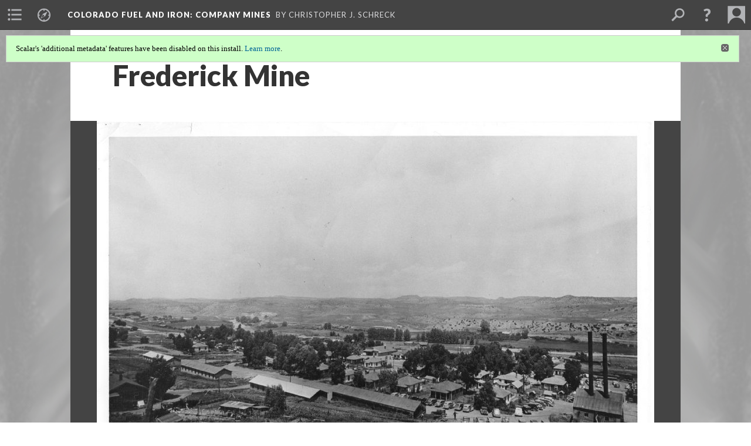

--- FILE ---
content_type: text/html; charset=UTF-8
request_url: https://scalar.usc.edu/works/mines-of-the-colorado-fuel-and-iron-company/media/frederick-mine
body_size: 21101
content:
<?xml version="1.0" encoding="UTF-8"?>
<!DOCTYPE html>
<html xml:lang="en" lang="en"
	xmlns:rdf="http://www.w3.org/1999/02/22-rdf-syntax-ns#"
	xmlns:rdfs="http://www.w3.org/2000/01/rdf-schema#"
	xmlns:dc="http://purl.org/dc/elements/1.1/"
	xmlns:dcterms="http://purl.org/dc/terms/"
	xmlns:ctag="http://commontag.org/ns#"
	xmlns:art="http://simile.mit.edu/2003/10/ontologies/artstor#"
	xmlns:sioc="http://rdfs.org/sioc/ns#"
	xmlns:sioctypes="http://rdfs.org/sioc/types#"
	xmlns:foaf="http://xmlns.com/foaf/0.1/"
	xmlns:owl="http://www.w3.org/2002/07/owl#"
	xmlns:ov="http://open.vocab.org/terms/"
	xmlns:oac="http://www.openannotation.org/ns/"
	xmlns:scalar="http://scalar.usc.edu/2012/01/scalar-ns#"
	xmlns:shoah="http://tempuri.org/"
	xmlns:prov="http://www.w3.org/ns/prov#"
	xmlns:exif="http://ns.adobe.com/exif/1.0/"
	xmlns:iptc="http://ns.exiftool.ca/IPTC/IPTC/1.0/"
	xmlns:bibo="http://purl.org/ontology/bibo/"
	xmlns:id3="http://id3.org/id3v2.4.0#"
	xmlns:dwc="http://rs.tdwg.org/dwc/terms/"
	xmlns:vra="http://purl.org/vra/"
	xmlns:cp="http://scalar.cdla.oxycreates.org/commonplace/terms/"
	xmlns:tk="http://localcontexts.org/tk/"
	xmlns:gpano="http://ns.google.com/photos/1.0/panorama/"
>
<head>
<title>Frederick Mine</title>
<base href="https://scalar.usc.edu/works/mines-of-the-colorado-fuel-and-iron-company/media/frederick-mine.1" />
<meta name="description" content="" />
<meta name="viewport" content="initial-scale=1, maximum-scale=1" />
<meta http-equiv="Content-Type" content="text/html; charset=UTF-8" />
<meta property="og:title" content="Colorado Fuel and Iron:  Company Mines: Frederick Mine" />
<meta property="og:site_name" content="Colorado Fuel and Iron:  Company Mines" />
<meta property="og:url" content="https://scalar.usc.edu/works/mines-of-the-colorado-fuel-and-iron-company/media/frederick-mine" />
<meta property="og:description" content="" />
<meta property="og:image" content="https://scalar.usc.edu/works/mines-of-the-colorado-fuel-and-iron-company/media/frederick%20mine.JPG" />
<meta property="og:type" content="article" />
<link rel="canonical" href="https://scalar.usc.edu/works/mines-of-the-colorado-fuel-and-iron-company/media/frederick-mine" />
<link rel="shortcut icon" href="https://scalar.usc.edu/works/system/application/views/arbors/html5_RDFa/favicon_16.gif" />
<link rel="apple-touch-icon" href="https://scalar.usc.edu/works/system/application/views/arbors/html5_RDFa/favicon_114.jpg" />
<link id="urn" rel="scalar:urn" href="urn:scalar:version:595555" />
<link id="view" href="plain" />
<link id="default_view" href="plain" />
<link id="primary_role" rel="scalar:primary_role" href="http://scalar.usc.edu/2012/01/scalar-ns#Media" />
<link id="terms_of_service" rel="dcterms:accessRights" href="http://scalar.usc.edu/terms-of-service/" />
<link id="privacy_policy" rel="dcterms:accessRights" href="http://scalar.usc.edu/privacy-policy/" />
<link id="scalar_version" href="2.6.9
" />
<link id="book_id" href="7433" />
<link id="parent" href="https://scalar.usc.edu/works/mines-of-the-colorado-fuel-and-iron-company/" />
<link id="approot" href="https://scalar.usc.edu/works/system/application/" />
<link id="flowplayer_key" href="#$095b1678109acb79c61" />
<link id="soundcloud_id" href="55070ba50cb72b8e26f220916c4d54a3" />
<link id="recaptcha2_site_key" href="6Lf3KioTAAAAAO6t462Rf3diixP1vprCIcGBTcVZ" />
<link id="recaptcha_public_key" href="6LcXg8sSAAAAAHH0MII0Enz8_u4QHQdStcJY1YGM" />
<link id="external_direct_hyperlink" href="true" />
<link id="google_maps_key" href="AIzaSyBOttvbPzBW47HCrZ24RZHaftXtHVwuvFU" />
<link id="harvard_art_museums_key" href="" />
<link id="CI_elapsed_time" href="0.1058" />
<link type="text/css" rel="stylesheet" href="https://scalar.usc.edu/works/system/application/views/melons/cantaloupe/css/reset.css" />
<link type="text/css" rel="stylesheet" href="https://scalar.usc.edu/works/system/application/views/melons/cantaloupe/css/bootstrap.min.css" />
<link type="text/css" rel="stylesheet" href="https://scalar.usc.edu/works/system/application/views/melons/cantaloupe/css/bootstrap-accessibility.css" />
<link type="text/css" rel="stylesheet" href="https://scalar.usc.edu/works/system/application/views/melons/cantaloupe/../../widgets/mediaelement/css/annotorious.css" />
<link type="text/css" rel="stylesheet" href="https://scalar.usc.edu/works/system/application/views/melons/cantaloupe/../../widgets/mediaelement/mediaelement.css" />
<link type="text/css" rel="stylesheet" href="https://scalar.usc.edu/works/system/application/views/melons/cantaloupe/css/common.css" />
<link type="text/css" rel="stylesheet" href="https://scalar.usc.edu/works/system/application/views/melons/cantaloupe/css/scalarvis.css" />
<link type="text/css" rel="stylesheet" href="https://scalar.usc.edu/works/system/application/views/melons/cantaloupe/css/header.css" />
<link type="text/css" rel="stylesheet" href="https://scalar.usc.edu/works/system/application/views/melons/cantaloupe/css/widgets.css" />
<link type="text/css" rel="stylesheet" href="https://scalar.usc.edu/works/system/application/views/melons/cantaloupe/css/responsive.css" />
<link type="text/css" rel="stylesheet" href="https://scalar.usc.edu/works/system/application/views/melons/cantaloupe/css/timeline.css" />
<link type="text/css" rel="stylesheet" href="https://scalar.usc.edu/works/system/application/views/melons/cantaloupe/css/timeline.theme.scalar.css" />
<link type="text/css" rel="stylesheet" href="https://scalar.usc.edu/works/system/application/views/melons/cantaloupe/css/screen_print.css" media="screen,print" />
<script type="text/javascript" src="https://scalar.usc.edu/works/system/application/views/arbors/html5_RDFa/js/jquery-3.4.1.min.js"></script>
<script type="text/javascript" src="https://www.google.com/recaptcha/api.js?render=explicit"></script>
<script type="text/javascript" src="https://scalar.usc.edu/works/system/application/views/melons/cantaloupe/js/bootstrap.min.js"></script>
<script type="text/javascript" src="https://scalar.usc.edu/works/system/application/views/melons/cantaloupe/js/jquery.bootstrap-modal.js"></script>
<script type="text/javascript" src="https://scalar.usc.edu/works/system/application/views/melons/cantaloupe/js/jquery.bootstrap-accessibility.js"></script>
<script type="text/javascript" src="https://scalar.usc.edu/works/system/application/views/melons/cantaloupe/js/main.js"></script>
<script type="text/javascript" src="https://scalar.usc.edu/works/system/application/views/melons/cantaloupe/js/jquery.dotdotdot.js"></script>
<script type="text/javascript" src="https://scalar.usc.edu/works/system/application/views/melons/cantaloupe/js/jquery.scrollTo.min.js"></script>
<script type="text/javascript" src="https://scalar.usc.edu/works/system/application/views/melons/cantaloupe/js/scalarheader.jquery.js"></script>
<script type="text/javascript" src="https://scalar.usc.edu/works/system/application/views/melons/cantaloupe/js/scalarpage.jquery.js"></script>
<script type="text/javascript" src="https://scalar.usc.edu/works/system/application/views/melons/cantaloupe/js/scalarmedia.jquery.js"></script>
<script type="text/javascript" src="https://scalar.usc.edu/works/system/application/views/melons/cantaloupe/js/scalarmediadetails.jquery.js"></script>
<script type="text/javascript" src="https://scalar.usc.edu/works/system/application/views/melons/cantaloupe/js/scalarindex.jquery.js"></script>
<script type="text/javascript" src="https://scalar.usc.edu/works/system/application/views/melons/cantaloupe/js/scalarhelp.jquery.js"></script>
<script type="text/javascript" src="https://scalar.usc.edu/works/system/application/views/melons/cantaloupe/js/scalarcomments.jquery.js"></script>
<script type="text/javascript" src="https://scalar.usc.edu/works/system/application/views/melons/cantaloupe/js/scalarsearch.jquery.js"></script>
<script type="text/javascript" src="https://scalar.usc.edu/works/system/application/views/melons/cantaloupe/js/scalarvisualizations.jquery.js"></script>
<script type="text/javascript" src="https://scalar.usc.edu/works/system/application/views/melons/cantaloupe/js/scalarstructuredgallery.jquery.js"></script>
<script type="text/javascript" src="https://scalar.usc.edu/works/system/application/views/melons/cantaloupe/js/scalarwidgets.jquery.js"></script>
<script type="text/javascript" src="https://scalar.usc.edu/works/system/application/views/melons/cantaloupe/js/scalarlenses.jquery.js"></script>
<script type="text/javascript" src="https://scalar.usc.edu/works/system/application/views/melons/cantaloupe/js/jquery.tabbing.js"></script>
</head>
<body class="primary_role_media" style="background-image:url(https://scalar.usc.edu/works/mines-of-the-colorado-fuel-and-iron-company/media/SideBackground1.jpg);">

<article role="main">
	<header>
		<div class="notice notice-page-creator-not-contributor"><p>This content was created by Trevor Cardenas.&nbsp; </p></div>
		<noscript><div class="error notice-js-required"><p>This site requires Javascript to be turned on. Please <a href="http://www.btny.purdue.edu/enablejavascript.html">enable Javascript</a> and reload the page.</p></div></noscript>
		<div class="scalarnotice notice-book-msg" style="display:none;" data-cookie="ci_hide_scalar_book_msg">Scalar's 'additional metadata' features have been disabled on this install. <a href="https://scalar.usc.edu">Learn more</a>.</div>
		<!-- Book -->
		<span resource="https://scalar.usc.edu/works/mines-of-the-colorado-fuel-and-iron-company" typeof="scalar:Book">
			<span property="dcterms:title" content="Colorado Fuel and Iron:  Company Mines"><a id="book-title" href="https://scalar.usc.edu/works/mines-of-the-colorado-fuel-and-iron-company/index"><span data-joinable="true">Colorado Fuel and Iron:  Company Mines</span></a></span>
			<a class="metadata" tabindex="-1" inert rel="dcterms:hasPart" href="https://scalar.usc.edu/works/mines-of-the-colorado-fuel-and-iron-company/media/frederick-mine"></a>
			<a class="metadata" tabindex="-1" inert rel="dcterms:tableOfContents" href="https://scalar.usc.edu/works/mines-of-the-colorado-fuel-and-iron-company/toc"></a>
			<a class="metadata" tabindex="-1" inert rel="sioc:has_owner" href="https://scalar.usc.edu/works/mines-of-the-colorado-fuel-and-iron-company/users/4115#index=0&role=author&listed=1"></a>
			<a class="metadata" tabindex="-1" inert rel="dcterms:publisher" href="https://scalar.usc.edu/works/mines-of-the-colorado-fuel-and-iron-company/publisher"></a>
		</span>
		<span inert resource="https://scalar.usc.edu/works/mines-of-the-colorado-fuel-and-iron-company/toc" typeof="scalar:Page">
			<span class="metadata" property="dcterms:title">Main Menu</span>
			<a class="metadata" tabindex="-1" rel="dcterms:references" href="https://scalar.usc.edu/works/mines-of-the-colorado-fuel-and-iron-company/interactive-cfi-mine-map#index=1"></a>
			<a class="metadata" tabindex="-1" rel="dcterms:references" href="https://scalar.usc.edu/works/mines-of-the-colorado-fuel-and-iron-company/cfi-mines-alphabetically#index=2"></a>
			<a class="metadata" tabindex="-1" rel="dcterms:references" href="https://scalar.usc.edu/works/mines-of-the-colorado-fuel-and-iron-company/chronologically-organized-mines#index=3"></a>
			<a class="metadata" tabindex="-1" rel="dcterms:references" href="https://scalar.usc.edu/works/mines-of-the-colorado-fuel-and-iron-company/mines-by-state#index=4"></a>
			<a class="metadata" tabindex="-1" rel="dcterms:references" href="https://scalar.usc.edu/works/mines-of-the-colorado-fuel-and-iron-company/credits-and-acknowledgements#index=5"></a>
			<a class="metadata" tabindex="-1" rel="dcterms:references" href="https://scalar.usc.edu/works/mines-of-the-colorado-fuel-and-iron-company/completed-mine-histories#index=6"></a>
		</span>
		<span inert resource="https://scalar.usc.edu/works/mines-of-the-colorado-fuel-and-iron-company/interactive-cfi-mine-map" typeof="scalar:Composite">
			<a class="metadata" tabindex="-1" rel="dcterms:hasVersion" href="https://scalar.usc.edu/works/mines-of-the-colorado-fuel-and-iron-company/interactive-cfi-mine-map.12"></a>
			<a class="metadata" tabindex="-1" rel="dcterms:isPartOf" href="https://scalar.usc.edu/works/mines-of-the-colorado-fuel-and-iron-company"></a>
		</span>
		<span inert resource="https://scalar.usc.edu/works/mines-of-the-colorado-fuel-and-iron-company/interactive-cfi-mine-map.12" typeof="scalar:Version">
			<span class="metadata" property="dcterms:title">Interactive CF&I Mine Map</span>
			<span class="metadata" property="dcterms:description"></span>
			<a class="metadata" tabindex="-1" rel="dcterms:isVersionOf" href="https://scalar.usc.edu/works/mines-of-the-colorado-fuel-and-iron-company/interactive-cfi-mine-map"></a>
		</span>
		<span inert resource="https://scalar.usc.edu/works/mines-of-the-colorado-fuel-and-iron-company/cfi-mines-alphabetically" typeof="scalar:Composite">
			<a class="metadata" tabindex="-1" rel="dcterms:hasVersion" href="https://scalar.usc.edu/works/mines-of-the-colorado-fuel-and-iron-company/cfi-mines-alphabetically.10"></a>
			<a class="metadata" tabindex="-1" rel="dcterms:isPartOf" href="https://scalar.usc.edu/works/mines-of-the-colorado-fuel-and-iron-company"></a>
		</span>
		<span inert resource="https://scalar.usc.edu/works/mines-of-the-colorado-fuel-and-iron-company/cfi-mines-alphabetically.10" typeof="scalar:Version">
			<span class="metadata" property="dcterms:title">CF&I Mines Listed Alphabetically</span>
			<span class="metadata" property="dcterms:description">A List of Mines Organized Alphabetically</span>
			<a class="metadata" tabindex="-1" rel="dcterms:isVersionOf" href="https://scalar.usc.edu/works/mines-of-the-colorado-fuel-and-iron-company/cfi-mines-alphabetically"></a>
		</span>
		<span inert resource="https://scalar.usc.edu/works/mines-of-the-colorado-fuel-and-iron-company/chronologically-organized-mines" typeof="scalar:Composite">
			<a class="metadata" tabindex="-1" rel="dcterms:hasVersion" href="https://scalar.usc.edu/works/mines-of-the-colorado-fuel-and-iron-company/chronologically-organized-mines.7"></a>
			<a class="metadata" tabindex="-1" rel="dcterms:isPartOf" href="https://scalar.usc.edu/works/mines-of-the-colorado-fuel-and-iron-company"></a>
		</span>
		<span inert resource="https://scalar.usc.edu/works/mines-of-the-colorado-fuel-and-iron-company/chronologically-organized-mines.7" typeof="scalar:Version">
			<span class="metadata" property="dcterms:title">CF&I Mines Listed Chronologically</span>
			<span class="metadata" property="dcterms:description">A Directory of Mines Opened By Decade</span>
			<a class="metadata" tabindex="-1" rel="dcterms:isVersionOf" href="https://scalar.usc.edu/works/mines-of-the-colorado-fuel-and-iron-company/chronologically-organized-mines"></a>
		</span>
		<span inert resource="https://scalar.usc.edu/works/mines-of-the-colorado-fuel-and-iron-company/mines-by-state" typeof="scalar:Composite">
			<a class="metadata" tabindex="-1" rel="dcterms:hasVersion" href="https://scalar.usc.edu/works/mines-of-the-colorado-fuel-and-iron-company/mines-by-state.18"></a>
			<a class="metadata" tabindex="-1" rel="dcterms:isPartOf" href="https://scalar.usc.edu/works/mines-of-the-colorado-fuel-and-iron-company"></a>
		</span>
		<span inert resource="https://scalar.usc.edu/works/mines-of-the-colorado-fuel-and-iron-company/mines-by-state.18" typeof="scalar:Version">
			<span class="metadata" property="dcterms:title">CF&I Mines Listed by State</span>
			<span class="metadata" property="dcterms:description">CF&I Mines by State</span>
			<a class="metadata" tabindex="-1" rel="dcterms:isVersionOf" href="https://scalar.usc.edu/works/mines-of-the-colorado-fuel-and-iron-company/mines-by-state"></a>
		</span>
		<span inert resource="https://scalar.usc.edu/works/mines-of-the-colorado-fuel-and-iron-company/credits-and-acknowledgements" typeof="scalar:Composite">
			<a class="metadata" tabindex="-1" rel="dcterms:hasVersion" href="https://scalar.usc.edu/works/mines-of-the-colorado-fuel-and-iron-company/credits-and-acknowledgements.10"></a>
			<a class="metadata" tabindex="-1" rel="dcterms:isPartOf" href="https://scalar.usc.edu/works/mines-of-the-colorado-fuel-and-iron-company"></a>
		</span>
		<span inert resource="https://scalar.usc.edu/works/mines-of-the-colorado-fuel-and-iron-company/credits-and-acknowledgements.10" typeof="scalar:Version">
			<span class="metadata" property="dcterms:title">Credits and Acknowledgements</span>
			<span class="metadata" property="dcterms:description"></span>
			<a class="metadata" tabindex="-1" rel="dcterms:isVersionOf" href="https://scalar.usc.edu/works/mines-of-the-colorado-fuel-and-iron-company/credits-and-acknowledgements"></a>
		</span>
		<span inert resource="https://scalar.usc.edu/works/mines-of-the-colorado-fuel-and-iron-company/completed-mine-histories" typeof="scalar:Composite">
			<a class="metadata" tabindex="-1" rel="dcterms:hasVersion" href="https://scalar.usc.edu/works/mines-of-the-colorado-fuel-and-iron-company/completed-mine-histories.9"></a>
			<a class="metadata" tabindex="-1" rel="dcterms:isPartOf" href="https://scalar.usc.edu/works/mines-of-the-colorado-fuel-and-iron-company"></a>
		</span>
		<span inert resource="https://scalar.usc.edu/works/mines-of-the-colorado-fuel-and-iron-company/completed-mine-histories.9" typeof="scalar:Version">
			<span class="metadata" property="dcterms:title">Completed Mine Histories</span>
			<span class="metadata" property="dcterms:description"></span>
			<a class="metadata" tabindex="-1" rel="dcterms:isVersionOf" href="https://scalar.usc.edu/works/mines-of-the-colorado-fuel-and-iron-company/completed-mine-histories"></a>
		</span>
		<span resource="https://scalar.usc.edu/works/mines-of-the-colorado-fuel-and-iron-company/users/4115" typeof="foaf:Person">
			<span class="metadata" aria-hidden="true" property="foaf:name">Christopher J. Schreck</span>
			<span class="metadata" aria-hidden="true" property="foaf:mbox_sha1sum">a2fcfe32c1f76dc9d5ebe09475fa72e5633cc36d</span>
		</span>
		<span inert resource="https://scalar.usc.edu/works/mines-of-the-colorado-fuel-and-iron-company/publisher" typeof="scalar:Page">
			<span class="metadata" property="dcterms:title">C.J. Schreck </span>
			<a class="metadata" tabindex="-1" rel="art:thumbnail" href="https://scalar.usc.edu/works/mines-of-the-colorado-fuel-and-iron-company/media/publisher_thumbnail.jpg"></a>
		</span>
		<!-- Page -->
		<h1 property="dcterms:title">Frederick Mine</h1>
		<span resource="https://scalar.usc.edu/works/mines-of-the-colorado-fuel-and-iron-company/media/frederick-mine" typeof="scalar:Media">
			<a class="metadata" tabindex="-1" inert rel="dcterms:hasVersion" href="https://scalar.usc.edu/works/mines-of-the-colorado-fuel-and-iron-company/media/frederick-mine.1"></a>
			<a class="metadata" tabindex="-1" inert rel="dcterms:isPartOf" href="https://scalar.usc.edu/works/mines-of-the-colorado-fuel-and-iron-company"></a>
			<span class="metadata" aria-hidden="true" property="scalar:isLive">1</span>
			<a class="metadata" tabindex="-1" aria-hidden="true" rel="art:thumbnail" href="http://scalar.usc.edu/works/mines-of-the-colorado-fuel-and-iron-company/media/frederick mine_thumb.JPG"></a>
			<a class="metadata" tabindex="-1" aria-hidden="true" rel="prov:wasAttributedTo" href="https://scalar.usc.edu/works/mines-of-the-colorado-fuel-and-iron-company/users/9508"></a>
			<span class="metadata" aria-hidden="true" property="dcterms:created">2016-01-27T12:22:37-08:00</span>
			<a class="metadata" tabindex="-1" aria-hidden="true" rel="scalar:urn" href="urn:scalar:content:228109"></a>
		</span>
		<span resource="https://scalar.usc.edu/works/mines-of-the-colorado-fuel-and-iron-company/users/9508" typeof="foaf:Person">
			<span class="metadata" aria-hidden="true" property="foaf:name">Trevor Cardenas</span>
			<span class="metadata" aria-hidden="true" property="foaf:mbox_sha1sum">c5f9d622220ae6401ae1d83141e26bb59a80947d</span>
		</span>
		<span class="metadata" inert id="book-id">7433</span>
		<a class="metadata" tabindex="-1" inert rel="dcterms:isVersionOf" href="https://scalar.usc.edu/works/mines-of-the-colorado-fuel-and-iron-company/media/frederick-mine"></a>
		<span class="metadata" aria-hidden="true" property="ov:versionnumber">1</span>
		<a class="metadata" tabindex="-1" aria-hidden="true" rel="art:url" href="https://scalar.usc.edu/works/mines-of-the-colorado-fuel-and-iron-company/media/frederick mine.JPG"></a>
		<span class="metadata" aria-hidden="true" property="scalar:defaultView">plain</span>
		<a class="metadata" tabindex="-1" aria-hidden="true" rel="prov:wasAttributedTo" href="https://scalar.usc.edu/works/mines-of-the-colorado-fuel-and-iron-company/users/9508"></a>
		<span class="metadata" aria-hidden="true" property="dcterms:created">2016-01-27T12:22:37-08:00</span>
		<a class="metadata" tabindex="-1" aria-hidden="true" rel="scalar:urn" href="urn:scalar:version:595555"></a>
		<span resource="https://scalar.usc.edu/works/mines-of-the-colorado-fuel-and-iron-company/users/9508" typeof="foaf:Person">
			<span class="metadata" aria-hidden="true" property="foaf:name">Trevor Cardenas</span>
			<span class="metadata" aria-hidden="true" property="foaf:mbox_sha1sum">c5f9d622220ae6401ae1d83141e26bb59a80947d</span>
		</span>
	</header>
	<span property="sioc:content"></span>

	</article>

</body>
</html>


--- FILE ---
content_type: application/javascript
request_url: https://scalar.usc.edu/works/system/application/views/melons/cantaloupe/js/main.js
body_size: 27577
content:
/**
 * Scalar
 * Copyright 2013 The Alliance for Networking Visual Culture.
 * http://scalar.usc.edu/scalar
 * Alliance4NVC@gmail.com
 *
 * Licensed under the Educational Community License, Version 2.0
 * (the "License"); you may not use this file except in compliance
 * with the License. You may obtain a copy of the License at
 *
 * http://www.osedu.org/licenses/ECL-2.0
 *
 * Unless required by applicable law or agreed to in writing,
 * software distributed under the License is distributed on an "AS IS"
 * BASIS, WITHOUT WARRANTIES OR CONDITIONS OF ANY KIND, either express
 * or implied. See the License for the specific language governing
 * permissions and limitations under the License.
 */

/**
 * @projectDescription  Boot Scalar RDF, mediaelement, and other resources
 * @author              Erik Loyer
 * @author				Craig Dietrich
 * @version             Cantaloupe
 */

var ViewState = {
	Reading: 'reading',
	Navigating: 'navigating',
	Modal: 'modal',
	Editing: 'editing'
}

/**
 * Get paths to script and style directories
 */
var script_uri = '';
$('script[src]').each(function() {  // Certain hotel wifi are injecting spam <script> tags into the page
  var $this = $(this);
  if ($this.attr('src').indexOf('jquery-3.4.1.min.js') != -1) {
    script_uri = $this.attr('src');
    return false;
  }
});
var scheme = (script_uri.indexOf('https://') != -1) ? 'https://' : 'http://';
var base_uri = scheme+script_uri.replace(scheme,'').split('/').slice(0,-2).join('/');
var system_uri = scheme+script_uri.replace(scheme,'').split('/').slice(0,-6).join('/');
var index_uri = scheme+script_uri.replace(scheme,'').split('/').slice(0,-7).join('/');
var arbors_uri = base_uri.substr(0, base_uri.lastIndexOf('/'));
var views_uri = arbors_uri.substr(0, arbors_uri.lastIndexOf('/'));
var modules_uri = views_uri+'/melons';
var widgets_uri = views_uri+'/widgets';
var header = null;
var page = null;
var pinwheel = null;
var sidebar = null;
var state = ViewState.Reading;
var lastState = state;
var template_getvar = 'template';
var maxMediaHeight = Math.min( window.innerWidth, 1040 );
var isMobile = ((navigator.userAgent.match(/iPhone/i)) || (navigator.userAgent.match(/iPod/i)) || (navigator.userAgent.match(/KFOT/i)) || (navigator.userAgent.match(/Kindle/i)) || (navigator.userAgent.match(/iPad/i)) || ((navigator.userAgent.match(/Android/i)) && (navigator.userAgent.match(/mobile/i))));
var isTablet = ((navigator.userAgent.match(/iPad/i)) || (navigator.userAgent.match(/KFOT/i)) || (navigator.userAgent.match(/Kindle/i)) || (navigator.userAgent.match(/Android/i)));
var isMobileNotTablet = ((navigator.userAgent.match(/iPhone/i)) || (navigator.userAgent.match(/iPod/i)) || ((navigator.userAgent.match(/Android/i)) && (navigator.userAgent.match(/mobile/i)))); // TODO: Does this weed out Android tablets?
var isNative = (document.location.href.indexOf('=cantaloupe') == -1);
var typeLimits = null;
var firstFocusable = null;
var lastFocusable = null;

function when(tester_func, callback) {
	var timeout = 50;
	var passed = tester_func();
	if ('undefined'!=typeof(passed) && passed) {
		callback();
		return;
	}
	setTimeout(function() {
		when(tester_func, callback)
	}, timeout);
}

function setState(newState, instantaneous) {
	if ((instantaneous == undefined) || (instantaneous == null)) instantaneous = false;
	if (state != newState) {
		lastState = state;
		state = newState;
		$('body').trigger('setState', {state:state, instantaneous:instantaneous});
		$.cookie('viewstate', this.state, {path: '/'});
	}
}

function restoreState() {
	state = lastState;
	$('body').trigger('setState', {state:state, instantaneous:true});
}

function addTemplateLinks(element, templateName) {  // rewrite Scalar hyperlinks to point to the cantaloupe melon
	if (!isNative) {
		element.find('a').each(function() {
			var href = $(this).attr('href');
			if (href !== undefined) {
				if ((href.indexOf(scalarapi.model.urlPrefix.substr(0, scalarapi.model.urlPrefix.length-1)) != -1) || (href.indexOf('http://') == -1)) {
					if (href.split('?').length > 1) {
						href += '&'+template_getvar+'='+templateName;
					} else {
						href += '?'+template_getvar+'='+templateName;
					}
					$(this).attr('href', href);
				}
			}
		});
	}
}

// rewrite Scalar urls to point to the cantaloupe melon
function addTemplateToURL(url, templateName) {
	if (!isNative) {
		if ((url.indexOf(scalarapi.model.urlPrefix.substr(0, scalarapi.model.urlPrefix.length-1)) != -1) || (url.indexOf('http://') == -1)) {
			if (url.split('?').length > 1) {
				url += '&'+template_getvar+'='+templateName;
			} else {
				url += '?'+template_getvar+'='+templateName;
			}
			return url;
		}
	}
	return url;
}

// TODO: Consider moving this into scalarapi
function getChildrenOfType(node, type) {
	var children = [];
	var i,j,childNodes,childNode,relationship;
	var relationships = ['path', 'tag'];
	for (j in relationships) {
		relationship = relationships[j];
		childNodes = node.getRelatedNodes(relationship, 'outgoing');
		for (i in childNodes) {
			childNode = childNodes[i];
			if (childNode.hasScalarType(type) && (children.indexOf(childNode) == -1)) children.push(childNode);
		}
	}
	return children;
}

function handleDelayedResize() {
	maxMediaHeight = Math.min( window.innerWidth, 1040 );
	$( 'body' ).trigger( 'delayedResize' );
}

function addIconBtn(element, filename, hoverFilename, title, url) {
	var img_url_1 = modules_uri+'/cantaloupe/images/'+filename;
	var img_url_2 = modules_uri+'/cantaloupe/images/'+hoverFilename;
	if (url == undefined) url = 'javascript:;';
	var button = $('<a href="'+url+'" title="'+title+'"><img src="'+img_url_1+'" onmouseover="this.src=\''+img_url_2+'\'" onmouseout="this.src=\''+img_url_1+'\'" width="30" height="30" alt="" /></a>').appendTo(element);
	return button;
}

function pullOutElement($pull) {
  if (!$pull.is('[property="sioc:content"] *') || $pull.is('.manual_slideshow *')) {
    return;
  }
  var $par = $pull.parent();
  while($par.attr('property') !== 'sioc:content') {
    var $clone = $par.clone();
    $clone.empty();
    var $nextElement = ($pull[0].nextSibling ? $($pull[0].nextSibling) : $pull.next());
    while($nextElement.length != 0) {
      $nextElement.appendTo($clone);
      $nextElement = ($pull[0].nextSibling ? $($pull[0].nextSibling) : $pull.next());
    }
    if($clone.contents().length !== 0){
      $clone.insertAfter($par);
    }
    $pull.insertAfter($par);
    $par = $pull.parent();
  }
}

function setupFocusTrap(firstFocusElement, lastFocusElement) {
	firstFocusable = firstFocusElement;
	lastFocusable = lastFocusElement;

	// tab back from first focusable to last
	firstFocusable.on('keydown.focusTrap', function(e) {
		var keyCode = e.keyCode || e.which;
		console.log('firstFocusable keydown', keyCode);
		if(keyCode == 9) {
			if (e.shiftKey) {
				e.preventDefault();
				lastFocusable.focus();
			}
		}
	});

	// tap forward from last focusable to first
	lastFocusable.on('keydown.focusTrap', function(e) {
		var keyCode = e.keyCode || e.which;
		console.log('lastFocusable keydown', keyCode);
		if(keyCode == 9) {
			if (!e.shiftKey) {
				e.preventDefault();
				firstFocusable.focus();
			}
		}
	});
}

function removeFocusTrap() {
	if (firstFocusable) firstFocusable.off('keydown.focusTrap')
	if (lastFocusable) lastFocusable.off('keydown.focusTrap')
}

/**
 * Finds all contiguous elements that aren't paragraphs or divs and wraps them in divs.
 *
 * @param {Object} selection		The jQuery selection to modify.
 */
function wrapOrphanParagraphs(selection) {

	selection.each(function() {

      	var buffer = null;
      	var lastElement;
      	var brCount = 0;
      	var followsWrappedMedia = false;

	  	$( this ).contents().each(function() {

	  		var me = this;
  	  		var newParagraph = false;
	  		var is_br =  $( this ).is( 'br' );
	  		var is_nbsp = $( this ).text() == '\xA0';
	  		var lastElementWasHeading = false;
	  		if ($(this).is('a') && $(this).hasClass('inline') && $(this).hasClass('wrap')) {
	  			followsWrappedMedia = true;
	  		} else if (!is_br) {
	  			followsWrappedMedia = false;
	  		}

	  		if (lastElement != undefined) {
	  			if ($(lastElement).is('h1,h2,h3')) {
	  				lastElementWasHeading = true;
	  			}
	  		}

	  		// trigger a new paragraph for these elements, or any element which follows a heading, because want
	  		// linked media to be flush with the top of the copy, not the heading
	  		if ( $( this ).is('p,div,h1,h2,h3,ul,ol') || lastElementWasHeading ) {
	  			newParagraph = true;

	  		// trigger a new paragraph for blockquotes, but wrap them in another div first
	  		} else if ( $( this ).is('blockquote') ) {
	  			newParagraph = true;
	  			 $( this ).wrap( '<div>' );
	  			 me = $( this ).parent();

	  		// trigger a new paragraph for wrapped inline media
	  		} else if (followsWrappedMedia) {
	  			newParagraph = true;

	  		// trigger a new paragraph for two consecutive br tags
	  		} else if ( is_br && ( brCount == 1 ) ) {
	  			newParagraph = true;

	  		// trigger a new paragraph for a br tag followed by an nbsp
	  		} else if ( is_nbsp && ( brCount == 1 ) ) {
	  			newParagraph = true;
	  		}

	  		// if this isn't a new paragraph, then
	  		if ( !newParagraph ) {

	  			// if this element is either not a br, or is a single br,
	  			// AND if this element is either not an nbsp, or an nbsp that doesn't immediately follow a br,
	  			// then add it
	  			if (( !is_br || ( is_br && ( brCount == 0 ))) && ( !is_nbsp || ( is_nbsp && ( brCount != 1 ) ))) {

	  				// for the first element in a new paragraph, we need to do some extra work
	          		if ( buffer === null ) {
	            		buffer = $( me );
	            		buffer.wrap( "<div></div>" );
	            		buffer = buffer.parent();

	            	// otherwise just add it
	          		} else {
	            		$( me ).appendTo( buffer );
	          		}
	          	}

	        // if this is a new paragraph, then insert the contents of the previous paragraph
	        // before the current element, and start a new paragraph buffer
	  		} else {
	  		  	if( buffer !== null ) {
            		buffer.insertBefore( me );
	  		    	buffer = null;
	  		  	}
	  		  	if (!is_br) {
            		buffer = $( me );
            		buffer.wrap( "<div></div>" );
            		buffer = buffer.parent();
	  		  	}
	  		}

	  		// keep track of the last element traversed, and a count of consecutive br elements
	  		lastElement = this;
	  		if ( $( lastElement ).is( 'br' ) ) {
	  			brCount++;
	  		} else {
	  			brCount = 0;
	  		}

	  	});

      	if (buffer !== null) {
       		buffer.appendTo(this);
        	buffer = null;
      	}

      	/*$(this).find('br').each(function() {
      		if($(this).parents('pre').length === 0) {
	      		if($(this).next().is('br')) {
		        	pullOutElement($(this));
	      		} else {
	      			$(this).remove();
	      		}
      		}
      	})*/

	  	$(this).contents().each(function() {
  			// unwrap inline media links and set them to full size if not already specified
  			$(this).find( '.inline' ).each( function() {
      	// remove inline links from wrapper while maintaining position relative to siblings
       	if(!$(this).hasClass('wrap') || $(this).attr('data-size') == 'full') {
					pullOutElement($(this));
				}
				if ( $( this ).attr( 'data-size' ) == null ) {
					$( this ).attr( 'data-size', 'full' );
				}
  			});
  			// if the element has no children after whitespace and line breaks are removed, then remove it
  			if ( $(this).text().trim().length < 1 ) {
  				$(this).find( 'br' ).remove();
  				if ( $(this).children().length == 0 ) {
	  				$(this).remove();
  				}
  			}
	  	});
	});
}

function getAuthorCredit() {
    var i, n,
    	authors = [];

    // Get owners of book
    $('body').find('a.metadata[rel="sioc:has_owner"]').each(function(){
        authors.push($('body span[resource="'+($(this).attr('href').split('#')[0])+'"] span[property="foaf:name"]').html());
    });

    var author,
        n = authors.length,
    	authorString = '';

    // Build string for author credit
    for ( var i = 0; i < n; i++ ) {
        author = authors[ i ];
        if (i == 0) {
            authorString += 'by ';
        } else if (i > 0) {
            if ( i == ( n - 1 )) {
                if ( n > 2 ) {
                    authorString += ', and ';
                } else {
                    authorString += ' and ';
                }
            } else {
                authorString += ', ';
            }
        }
        authorString += author;
    }

    return authorString;
}

function editionCookieName() {
	var url = $('link#parent').attr('href');
	if (url.slice(-1) == '/') url = url.substr(0, url.length-1);
	if (url.indexOf('.') != -1) url = url.substr(0, url.lastIndexOf('.'));
	return 'scalar_edition_index_'+url.replace(/^(https?:|)\/\//, '').replace(/[/]/g, '_').replace(/\W/g, '');
}

function linkify(inputText) {  // http://stackoverflow.com/questions/37684/how-to-replace-plain-urls-with-links
    if (-1!=inputText.indexOf('<a')) return inputText;
  var replacePattern1 = /(\b(https?|ftp):\/\/[-A-Z0-9+&@#\/%?=~_|!:,.;]*[-A-Z0-9+&@#\/%=~_|])/gim;  // URLs starting with http://, https://, or ftp://
    var replacedText = inputText.replace(replacePattern1, '<a href="$1" target="_blank">$1</a>');
    var replacePattern2 = /(^|[^\/])(www\.[\S]+(\b|$))/gim;  // URLs starting with www. (without // before it, or it'd re-link the ones done above)
    var replacedText = replacedText.replace(replacePattern2, '$1<a href="http://$2" target="_blank">$2</a>');
    var replacePattern3 = /(\w+@[a-zA-Z_]+?\.[a-zA-Z]{2,6})/gim;  // Change email addresses to mailto:: links
    var replacedText = replacedText.replace(replacePattern3, '<a href="mailto:$1">$1</a>');
    var replacePattern4 = /^(\-?\d+(\.\d+)?),\s*(\-?\d+(\.\d+)?)$/;  // lat/lng, link to a map
    var replacedText = replacedText.replace(replacePattern4, '<a href="https://www.google.com/maps?q=$1,$3" target="_blank">$1,$3</a>');
    var maxLength = 95;  // Trim the length of a URL so it doesn't run off side of panel in some cases
    if ($('<div>'+replacedText+'</div>').find('a').length && $('<div>'+replacedText+'</div>').find('a:first').text().length > maxLength) {
      var text = $('<div>'+replacedText+'</div>').find('a:first').text().substr(0,maxLength)+'...';
      var $obj = $('<div>'+replacedText+'</div>');
      $obj.find('a:first').text(text);
      var replacedText = $obj.html();
    };
    return replacedText;
};

function addMetadataTableForNodeToElement(node, element) {
  // custom method if applicable
  if ('undefined'!=typeof(window['customAddMetadataTableForNodeToElement'])) {
    customAddMetadataTableForNodeToElement(node, element, linkify);
    return;
  }
  // basic Scalar properties
  var table = $( '<table></table>' ).appendTo(element);
  table.append('<tr><td>Scalar URL</td><td><a href="'+node.url+'">'+node.url+'</a> (version '+node.current.number+')</td></tr>');
  if (node.current.sourceFile) {
    table.append('<tr><td>Source URL</td><td><a href="'+node.current.sourceFile+'" target="_blank">'+node.current.sourceFile+'</a> ('+node.current.mediaSource.contentType+'/'+node.current.mediaSource.name+')</td></tr>');
  }
  table.append('<tr><td>dcterms:title</td><td>'+node.getDisplayTitle()+'</td></tr>');
  if (null!=node.current.description) table.append('<tr><td>dcterms:description</td><td>'+linkify(node.current.description)+'</td></tr>');
  if (null!=node.current.altText) table.append('<tr><td>scalar:altText</td><td>'+linkify(node.current.altText)+'</td></tr>');
  if ('undefined'!=typeof(node.current.properties['http://ns.exiftool.ca/IPTC/IPTC/1.0/By-line'])) {
    table.append('<tr><td>iptc:By-line</td><td>'+linkify(node.current.properties['http://ns.exiftool.ca/IPTC/IPTC/1.0/By-line'][0].value)+'</td></tr>');
  }
  if ('undefined'!=typeof(node.current.properties['http://purl.org/dc/terms/source'])) {
    table.append('<tr><td>dcterms:source</td><td>'+linkify(node.current.properties['http://purl.org/dc/terms/source'][0].value)+'</td></tr>');
  }
  if (null!=node.current.sourceLocation) table.append('<tr><td>art:sourceLocation</td><td>'+linkify(node.current.sourceLocation)+'</td></tr>');
  // auxiliary properties
  for ( prop in node.current.auxProperties ) {
    for ( i in node.current.auxProperties[ prop ] ) {
      value = node.current.auxProperties[ prop ][ i ];
      table.append( '<tr><td>' + prop + '</td><td>' + linkify(value) + '</td></tr>');
    }
  }
  // API links
  table.append('<tr><td>View as</td><td><a href="'+node.url+'.rdfxml">RDF-XML</a>, <a href="'+node.url+'.rdfjson">RDF-JSON</a>, or <a href="'+node.url+'.meta">HTML</a></td></tr>');
}

/**
 * Create a slot and attach to a tag (ported from honeydew slot manager)
 *
 * @param obj options, required 'url_attributes'
 */
$.fn.slotmanager_create_slot = function(width, height, options, createMediaElement = true) {

	$tag = $(this);
	//if ($tag.hasClass('inline')) return;
	$tag.data( 'slot', $('<div class="slot"></div>') );

	// Get URL

	var url = null;
	for (var k in options['url_attributes']) {;
		if ('undefined'==typeof($tag.attr(options['url_attributes'][k]))) continue;
		if ($tag.attr(options['url_attributes'][k]).length>0) {
			url = $tag.attr(options['url_attributes'][k]);
			break;
		}
	}
	if (!url) return;

	// Separate seek hash if present

	var annotation_url = null;
	var uri_components = url.split('#');

	// TODO: Special case for hypercities #, until we correctly variable-ify #'s
	if (uri_components.length>1 && uri_components[0].toLowerCase().indexOf('hypercities')!=-1) {
		// keep URL as it is
	} else if (uri_components.length>1) {
		var url = uri_components[0];
		annotation_url = uri_components[1];
		if (annotation_url && annotation_url.indexOf('://')==-1) {
			annotation_url = scalarapi.model.urlPrefix+annotation_url;
			$tag.data( 'targetAnnotation', annotation_url );
		}
	}

	// Metadata resource
	var resource = $tag.attr('resource');

  if (createMediaElement) {
    // Create media element object

  	var opts = {};

  	if ( width != null ) {
  		opts.width = width;
  	}
  	if ( height != null ) {
  		opts.height = height;
  	}

  	opts.player_dir = $('link#approot').attr('href')+'static/players/';
  	opts.base_dir = scalarapi.model.urlPrefix;
  	opts.seek = annotation_url;
  	opts.chromeless = true;

  	// copy all other properties
  	for ( var prop in options ) {
  		opts[ prop ] = options[ prop ];
  	}

  	//if (opts.seek && opts.seek.length) alert('[Test mode] Asking to seek: '+opts.seek);
  	$tag.data('path', url);
  	$tag.data('meta', resource);
  	$tag.mediaelement(opts);
  	// Insert media element's embed markup

  	if (!$tag.data('mediaelement')) return false;  // mediaelement rejected the file
  	$tag.data('slot').html( $tag.data('mediaelement').getEmbedObject() );
  	$tag.data('mediaelement').model.element.addClass('caption_font');

  	if($tag.hasClass('wrap') && $tag.attr('data-size') != 'full'){
  		$tag.data('slot').addClass('wrapped_slot');
  		var align = $tag.data('align');
  		if(undefined == align){
  			align = 'right';
  		}
  		$tag.data('slot').addClass(align+'_slot');
  	}
  	return $tag;
  } else {
    return null;
  }
}

/**
 * Boot the interface
 */
$(window).ready(function() {

	// Proxy <iframe src=""> if the proxy is on and the src points to non-SSL content
	var use_proxy = ($('link#use_proxy').length && 'true'==$('link#use_proxy').attr('href')) ? true : false;
	if (use_proxy && 'edit' != $('link#view').attr('href')) {
		var proxy_url = $('link#proxy_url').attr('href');
		$('span[property="sioc:content"]').find('iframe').each(function() {
			var $this = $(this);
			var src = $this.prop('src');
			if ('http' != src.substr(0,4)) return;  // not a URL?
			if ('https' == src.substr(0,5)) return;  // already SSL
			$this.prop('src', proxy_url+'?'+src);
		});
	}

	// Trash button
  	$('.hide_page_link').on('click', function() {
  		var uri = document.location.href;
  		if (uri.indexOf('?')!=-1) uri = uri.substr(0, uri.indexOf('?'));
  		if (uri.indexOf('#')!=-1) uri = uri.substr(0, uri.indexOf('#'));
  		document.location.href = uri + '?action=removed';
  		return false;
  	});

  	// Cookie for clearing a notice
	if ($('.scalarnotice').length) {
		$.when(
			$.get(widgets_uri+'/cookie/jquery.cookie.js'),
			$.get(widgets_uri+'/notice/jquery.scalarnotice.js')
		).done(function( data, textStatus, jqXHR ) {
			$('.scalarnotice').scalarnotice();
		});
	};

	window.initGoogleMap = function() {} // google maps api requires a callback

	// Accept posted messages (e.g., if in an iframe)
	window.addEventListener('message', function(event) {
		switch (event.data) {};
	});

	$.when(
		$.get(base_uri+'/js/jquery.rdfquery.rules-1.0.js'),
		$.get(base_uri+'/js/jquery.RDFa.js'),
		$.get(base_uri+'/js/form-validation.js?v=2'),
		$.get(widgets_uri+'/nav/jquery.scalarrecent.js'),
		$.get(widgets_uri+'/cookie/jquery.cookie.js'),
		$.get(widgets_uri+'/api/scalarapi.js')
	).done(function( data, textStatus, jqXHR ) {
		/**
		 * Get raw JSON
		 */

		var rdf = $(document.body).RDFa();
		var rdf_json = rdf.dump();
		//console.log('------- RDFa JSON ----------------------------');
		//console.log(rdf_json);

		// use the RDF data for the book to set the book's base URL
		var datum;
		for ( var i in rdf_json ) {
			datum = rdf_json[ i ];
			if ( datum[ 'http://www.w3.org/1999/02/22-rdf-syntax-ns#type' ] ) {
				if ( datum[ 'http://www.w3.org/1999/02/22-rdf-syntax-ns#type' ][ 0 ].value == 'http://scalar.usc.edu/2012/01/scalar-ns#Book' ) {
					scalarapi.model.urlPrefix = i + '/';
					break;
				}
			}
		}

		// fallback method for determining the book URL; will fail if URL structure is non-standard
		if ( scalarapi.model.urlPrefix == null ) {
			scalarapi.setBook($('link#parent').attr('href'));
		}

		// use scalarapi to parse the JSON
		scalarapi.model.parseNodes(rdf_json);
		scalarapi.model.parseRelations(rdf_json);
		var currentNode = scalarapi.model.getCurrentPageNode();

		/*
		console.log('------- Current page from RDFa ---------------');
		console.log( 'current page title: '+rdf.predicate('http://purl.org/dc/terms/title') );
		console.log( 'current page description: '+rdf.predicate('http://purl.org/dc/terms/description') );
		console.log( 'current page content: '+rdf.predicate('http://rdfs.org/sioc/ns#content') );
		console.log('------- Relationships from RDFa  -------------');
		// Tags
		var rel = rdf.relations('in').nodes_by_type();
		for (var uri in rel) console.log('has tag: '+rdf.predicate(rel[uri], 'http://purl.org/dc/terms/title'));
		var rel = rdf.relations('out').nodes_by_type();
		for (var uri in rel) console.log('tag of: '+rdf.predicate(rel[uri], 'http://purl.org/dc/terms/title'));
		// Paths
		var rel = rdf.relations('in').nodes_by_type('index');
		for (var uri in rel) console.log('has path: '+rdf.predicate(rel[uri], 'http://purl.org/dc/terms/title')+" at '"+rdf.types(rel[uri])+"'");
		var rel = rdf.relations('out').nodes_by_type('index');
		for (var uri in rel) console.log('path of: '+rdf.predicate(rel[uri], 'http://purl.org/dc/terms/title')+" at '"+rdf.types(rel[uri])+"'");
		// Annotations
		var rel = rdf.relations('in').nodes_by_type('t');
		for (var uri in rel) console.log('has annotation: '+rdf.predicate(rel[uri], 'http://purl.org/dc/terms/title')+" at '"+rdf.types(rel[uri])+"'");
		var rel = rdf.relations('out').nodes_by_type('t');
		for (var uri in rel) console.log('annotation of: '+rdf.predicate(rel[uri], 'http://purl.org/dc/terms/title')+" at '"+rdf.types(rel[uri])+"'");
		// Comments
		var rel = rdf.relations('in').nodes_by_type('datetime');
		for (var uri in rel) console.log('has reply: '+rdf.predicate(rel[uri], 'http://purl.org/dc/terms/title')+" at '"+rdf.types(rel[uri])+"'");
		var rel = rdf.relations('out').nodes_by_type('datetime');
		for (var uri in rel) console.log('reply of: '+rdf.predicate(rel[uri], 'http://purl.org/dc/terms/title')+" at '"+rdf.types(rel[uri])+"'");
		// References
		var rel = rdf.predicates('http://purl.org/dc/terms/isReferencedBy');
		for (var uri in rel) console.log('is referenced by: '+rdf.predicate(rel[uri].value, 'http://purl.org/dc/terms/title'));
		var rel = rdf.predicates('http://purl.org/dc/terms/references');
		for (var uri in rel) console.log('references: '+rdf.predicate(rel[uri].value, 'http://purl.org/dc/terms/title'));
		*/		
		

		$.when(
			$.get(widgets_uri+'/spinner/spin.min.js'),
			$.get(widgets_uri+'/d3/d3.v5.min.js')
		).done(function( data, textStatus, jqXHR ) {
					var currentNode = scalarapi.model.getCurrentPageNode();
					var extension = scalarapi.getFileExtension( window.location.href );

				if ( currentNode == null || currentNode.current == null) {
					if ( extension != 'edit' && $('span[property="sioc:content"]').is(':empty')) {
						$( 'body' ).append( '<div id="centered-message"><span>This page contains no content.</span> <span>Click the <img src="' + modules_uri + '/cantaloupe/images/edit_icon.png" alt="Edit button. Click to edit the current page or media." width="30" height="30" /> button above to add some.</span></div>' );
					}
				}

			$('#book-title').parent().wrap('<nav role="navigation"></nav>');
			$('article').before($('#book-title').parent().parent());

			header = $('#book-title').parent().parent().scalarheader( { root_url: modules_uri+'/cantaloupe'} );
			page = $.scalarpage( $('article'),  { root_url: modules_uri+'/cantaloupe'} );
			widgets = page.bodyContent().scalarwidgets().data('scalarwidgets');

			$( '[property="art:url"]' ).css( 'display', 'none' );

			$('body').css('visibility', 'visible').attr( 'ontouchstart', '' );
			if (page.containingPath) $('body').addClass('parent-' + page.containingPath.slug)
			if (currentNode && currentNode.slug) $('body').addClass('page-' + currentNode.slug)

			var timeout;
			$( window ).on('resize',  function() {
				clearTimeout( timeout );
				timeout = setTimeout( handleDelayedResize, 300 );
			});

			$('body').trigger( "pageLoadComplete" );			

			$.when(
				$.get(widgets_uri+'/mediaelement/annotorious.debug.js'),
				$.get(widgets_uri+'/mediaelement/jquery.mediaelement.js')
			).done(function( data, textStatus, jqXHR ) {
		
				var currentNode = scalarapi.model.getCurrentPageNode();
		
				if ( currentNode != null ) {
					page.addMediaElements();
				}
		
				var extension = scalarapi.getFileExtension( window.location.href );
				if (extension == "") {
					$audio = $('section.audio');
					if($audio.length) {
						$audio.show();
						page.addMediaElementsForElement($audio);
					}
				}
		
				var savedState = $.cookie('viewstate');
			});	
		});
	});
	
	//$('head').append('<link rel="stylesheet" href="'+widgets_uri+'/mediaelement/css/annotorious.css" type="text/css" />');
	//$('head').append('<link rel="stylesheet" href="'+widgets_uri+'/mediaelement/mediaelement.css" type="text/css" />');
	
	$.get('//www.google.com/recaptcha/api.js');
	$.get(widgets_uri+'/replies/replies.js');
	
	if ('true'==$('link#hypothesis').attr('href')) {
		$.get('https://hypothes.is/embed.js')
	}

});
